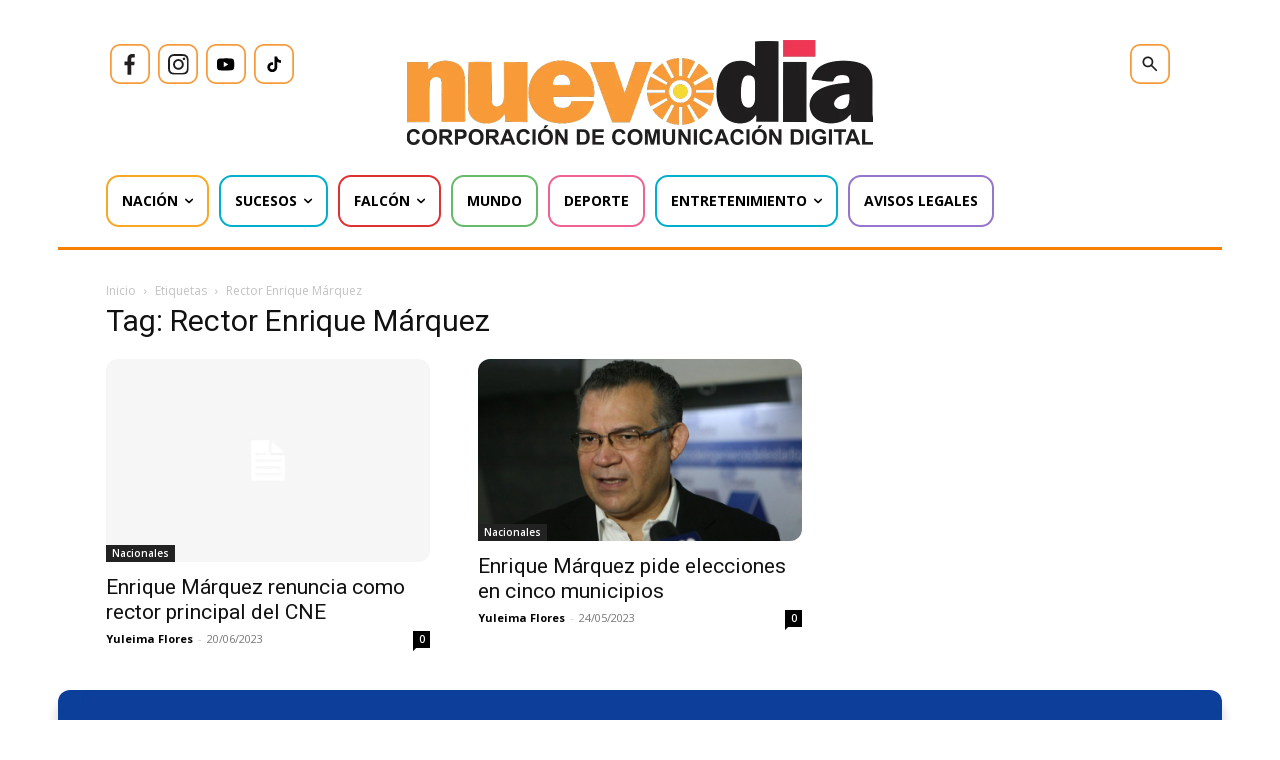

--- FILE ---
content_type: text/html; charset=utf-8
request_url: https://www.google.com/recaptcha/api2/aframe
body_size: 265
content:
<!DOCTYPE HTML><html><head><meta http-equiv="content-type" content="text/html; charset=UTF-8"></head><body><script nonce="WcXMEpNq-H_mRQsSuQewQw">/** Anti-fraud and anti-abuse applications only. See google.com/recaptcha */ try{var clients={'sodar':'https://pagead2.googlesyndication.com/pagead/sodar?'};window.addEventListener("message",function(a){try{if(a.source===window.parent){var b=JSON.parse(a.data);var c=clients[b['id']];if(c){var d=document.createElement('img');d.src=c+b['params']+'&rc='+(localStorage.getItem("rc::a")?sessionStorage.getItem("rc::b"):"");window.document.body.appendChild(d);sessionStorage.setItem("rc::e",parseInt(sessionStorage.getItem("rc::e")||0)+1);localStorage.setItem("rc::h",'1769411411898');}}}catch(b){}});window.parent.postMessage("_grecaptcha_ready", "*");}catch(b){}</script></body></html>